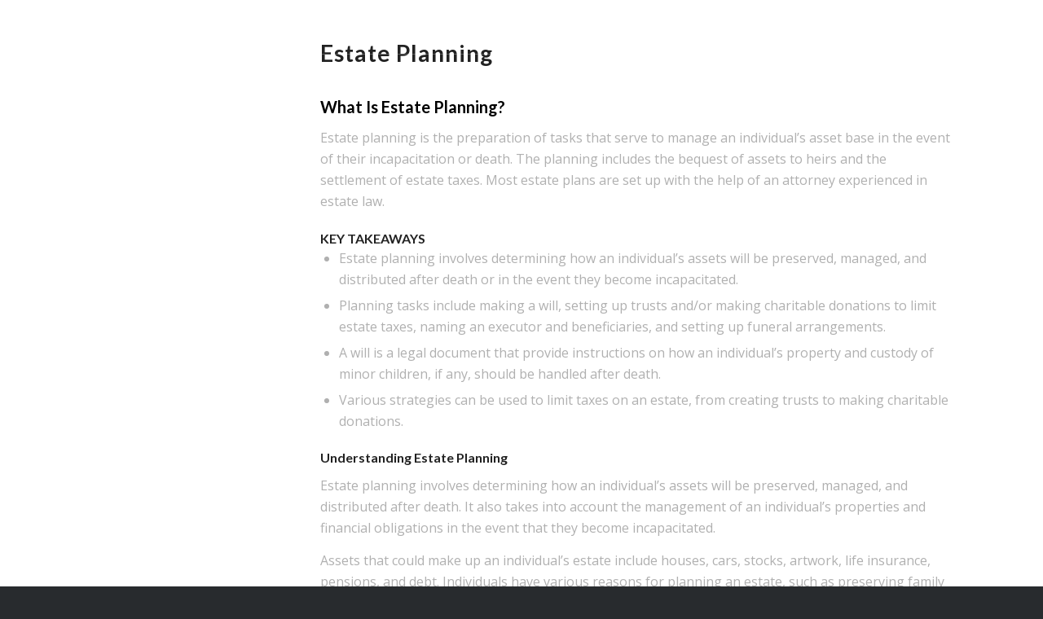

--- FILE ---
content_type: text/html; charset=UTF-8
request_url: https://www.empfn.com/content-estate-planning/
body_size: 13630
content:
<!DOCTYPE html>
<html lang="en-US" class="html_stretched responsive av-preloader-disabled av-default-lightbox  html_header_top html_logo_left html_main_nav_header html_menu_right html_custom html_header_sticky html_header_shrinking_disabled html_header_transparency html_header_with_border html_mobile_menu_tablet html_header_searchicon html_content_align_center html_header_unstick_top html_header_stretch_disabled html_minimal_header html_minimal_header_shadow html_elegant-blog html_modern-blog html_av-submenu-hidden html_av-submenu-display-click html_av-overlay-side html_av-overlay-side-classic html_av-submenu-clone html_entry_id_3881 av-cookies-no-cookie-consent av-no-preview html_text_menu_active ">
<head>
<meta charset="UTF-8" />
<meta name="robots" content="index, follow" />


<!-- mobile setting -->
<meta name="viewport" content="width=device-width, initial-scale=1">

<!-- Scripts/CSS and wp_head hook -->
<title>content-Estate Planning &#8211; EMP Financial Network INC</title>
<meta name='robots' content='max-image-preview:large' />

            <script data-no-defer="1" data-ezscrex="false" data-cfasync="false" data-pagespeed-no-defer data-cookieconsent="ignore">
                var ctPublicFunctions = {"_ajax_nonce":"b30d57c828","_rest_nonce":"5eea9f7d34","_ajax_url":"\/wp-admin\/admin-ajax.php","_rest_url":"https:\/\/www.empfn.com\/wp-json\/","data__cookies_type":"none","data__ajax_type":"rest","data__bot_detector_enabled":1,"data__frontend_data_log_enabled":1,"cookiePrefix":"","wprocket_detected":false,"host_url":"www.empfn.com","text__ee_click_to_select":"Click to select the whole data","text__ee_original_email":"The complete one is","text__ee_got_it":"Got it","text__ee_blocked":"Blocked","text__ee_cannot_connect":"Cannot connect","text__ee_cannot_decode":"Can not decode email. Unknown reason","text__ee_email_decoder":"CleanTalk email decoder","text__ee_wait_for_decoding":"The magic is on the way!","text__ee_decoding_process":"Please wait a few seconds while we decode the contact data."}
            </script>
        
            <script data-no-defer="1" data-ezscrex="false" data-cfasync="false" data-pagespeed-no-defer data-cookieconsent="ignore">
                var ctPublic = {"_ajax_nonce":"b30d57c828","settings__forms__check_internal":0,"settings__forms__check_external":0,"settings__forms__force_protection":0,"settings__forms__search_test":1,"settings__forms__wc_add_to_cart":0,"settings__data__bot_detector_enabled":1,"settings__sfw__anti_crawler":0,"blog_home":"https:\/\/www.empfn.com\/","pixel__setting":"3","pixel__enabled":false,"pixel__url":"https:\/\/moderate11-v4.cleantalk.org\/pixel\/b200443f500473569d3f9fc830fd6097.gif","data__email_check_before_post":1,"data__email_check_exist_post":1,"data__cookies_type":"none","data__key_is_ok":false,"data__visible_fields_required":true,"wl_brandname":"Anti-Spam by CleanTalk","wl_brandname_short":"CleanTalk","ct_checkjs_key":1719618073,"emailEncoderPassKey":"05af80ff657c678973917966d26c7f9d","bot_detector_forms_excluded":"W10=","advancedCacheExists":false,"varnishCacheExists":false,"wc_ajax_add_to_cart":false,"theRealPerson":{"phrases":{"trpHeading":"The Real Person Badge!","trpContent1":"The commenter acts as a real person and verified as not a bot.","trpContent2":" Anti-Spam by CleanTalk","trpContentLearnMore":"Learn more"},"trpContentLink":"https:\/\/cleantalk.org\/help\/the-real-person?utm_id=&amp;utm_term=&amp;utm_source=admin_side&amp;utm_medium=trp_badge&amp;utm_content=trp_badge_link_click&amp;utm_campaign=apbct_links","imgPersonUrl":"https:\/\/www.empfn.com\/wp-content\/plugins\/cleantalk-spam-protect\/css\/images\/real_user.svg","imgShieldUrl":"https:\/\/www.empfn.com\/wp-content\/plugins\/cleantalk-spam-protect\/css\/images\/shield.svg"}}
            </script>
        <link rel='dns-prefetch' href='//fd.cleantalk.org' />
<link rel="alternate" type="application/rss+xml" title="EMP Financial Network INC &raquo; Feed" href="https://www.empfn.com/feed/" />
<link rel="alternate" type="application/rss+xml" title="EMP Financial Network INC &raquo; Comments Feed" href="https://www.empfn.com/comments/feed/" />
<link rel="alternate" title="oEmbed (JSON)" type="application/json+oembed" href="https://www.empfn.com/wp-json/oembed/1.0/embed?url=https%3A%2F%2Fwww.empfn.com%2Fcontent-estate-planning%2F" />
<link rel="alternate" title="oEmbed (XML)" type="text/xml+oembed" href="https://www.empfn.com/wp-json/oembed/1.0/embed?url=https%3A%2F%2Fwww.empfn.com%2Fcontent-estate-planning%2F&#038;format=xml" />

<!-- google webfont font replacement -->

			<script type='text/javascript'>

				(function() {
					
					/*	check if webfonts are disabled by user setting via cookie - or user must opt in.	*/
					var html = document.getElementsByTagName('html')[0];
					var cookie_check = html.className.indexOf('av-cookies-needs-opt-in') >= 0 || html.className.indexOf('av-cookies-can-opt-out') >= 0;
					var allow_continue = true;
					var silent_accept_cookie = html.className.indexOf('av-cookies-user-silent-accept') >= 0;

					if( cookie_check && ! silent_accept_cookie )
					{
						if( ! document.cookie.match(/aviaCookieConsent/) || html.className.indexOf('av-cookies-session-refused') >= 0 )
						{
							allow_continue = false;
						}
						else
						{
							if( ! document.cookie.match(/aviaPrivacyRefuseCookiesHideBar/) )
							{
								allow_continue = false;
							}
							else if( ! document.cookie.match(/aviaPrivacyEssentialCookiesEnabled/) )
							{
								allow_continue = false;
							}
							else if( document.cookie.match(/aviaPrivacyGoogleWebfontsDisabled/) )
							{
								allow_continue = false;
							}
						}
					}
					
					if( allow_continue )
					{
						var f = document.createElement('link');
					
						f.type 	= 'text/css';
						f.rel 	= 'stylesheet';
						f.href 	= '//fonts.googleapis.com/css?family=Lato:300,400,700%7COpen+Sans:400,600';
						f.id 	= 'avia-google-webfont';

						document.getElementsByTagName('head')[0].appendChild(f);
					}
				})();
			
			</script>
			<style id='wp-img-auto-sizes-contain-inline-css' type='text/css'>
img:is([sizes=auto i],[sizes^="auto," i]){contain-intrinsic-size:3000px 1500px}
/*# sourceURL=wp-img-auto-sizes-contain-inline-css */
</style>
<style id='wp-emoji-styles-inline-css' type='text/css'>

	img.wp-smiley, img.emoji {
		display: inline !important;
		border: none !important;
		box-shadow: none !important;
		height: 1em !important;
		width: 1em !important;
		margin: 0 0.07em !important;
		vertical-align: -0.1em !important;
		background: none !important;
		padding: 0 !important;
	}
/*# sourceURL=wp-emoji-styles-inline-css */
</style>
<style id='wp-block-library-inline-css' type='text/css'>
:root{--wp-block-synced-color:#7a00df;--wp-block-synced-color--rgb:122,0,223;--wp-bound-block-color:var(--wp-block-synced-color);--wp-editor-canvas-background:#ddd;--wp-admin-theme-color:#007cba;--wp-admin-theme-color--rgb:0,124,186;--wp-admin-theme-color-darker-10:#006ba1;--wp-admin-theme-color-darker-10--rgb:0,107,160.5;--wp-admin-theme-color-darker-20:#005a87;--wp-admin-theme-color-darker-20--rgb:0,90,135;--wp-admin-border-width-focus:2px}@media (min-resolution:192dpi){:root{--wp-admin-border-width-focus:1.5px}}.wp-element-button{cursor:pointer}:root .has-very-light-gray-background-color{background-color:#eee}:root .has-very-dark-gray-background-color{background-color:#313131}:root .has-very-light-gray-color{color:#eee}:root .has-very-dark-gray-color{color:#313131}:root .has-vivid-green-cyan-to-vivid-cyan-blue-gradient-background{background:linear-gradient(135deg,#00d084,#0693e3)}:root .has-purple-crush-gradient-background{background:linear-gradient(135deg,#34e2e4,#4721fb 50%,#ab1dfe)}:root .has-hazy-dawn-gradient-background{background:linear-gradient(135deg,#faaca8,#dad0ec)}:root .has-subdued-olive-gradient-background{background:linear-gradient(135deg,#fafae1,#67a671)}:root .has-atomic-cream-gradient-background{background:linear-gradient(135deg,#fdd79a,#004a59)}:root .has-nightshade-gradient-background{background:linear-gradient(135deg,#330968,#31cdcf)}:root .has-midnight-gradient-background{background:linear-gradient(135deg,#020381,#2874fc)}:root{--wp--preset--font-size--normal:16px;--wp--preset--font-size--huge:42px}.has-regular-font-size{font-size:1em}.has-larger-font-size{font-size:2.625em}.has-normal-font-size{font-size:var(--wp--preset--font-size--normal)}.has-huge-font-size{font-size:var(--wp--preset--font-size--huge)}.has-text-align-center{text-align:center}.has-text-align-left{text-align:left}.has-text-align-right{text-align:right}.has-fit-text{white-space:nowrap!important}#end-resizable-editor-section{display:none}.aligncenter{clear:both}.items-justified-left{justify-content:flex-start}.items-justified-center{justify-content:center}.items-justified-right{justify-content:flex-end}.items-justified-space-between{justify-content:space-between}.screen-reader-text{border:0;clip-path:inset(50%);height:1px;margin:-1px;overflow:hidden;padding:0;position:absolute;width:1px;word-wrap:normal!important}.screen-reader-text:focus{background-color:#ddd;clip-path:none;color:#444;display:block;font-size:1em;height:auto;left:5px;line-height:normal;padding:15px 23px 14px;text-decoration:none;top:5px;width:auto;z-index:100000}html :where(.has-border-color){border-style:solid}html :where([style*=border-top-color]){border-top-style:solid}html :where([style*=border-right-color]){border-right-style:solid}html :where([style*=border-bottom-color]){border-bottom-style:solid}html :where([style*=border-left-color]){border-left-style:solid}html :where([style*=border-width]){border-style:solid}html :where([style*=border-top-width]){border-top-style:solid}html :where([style*=border-right-width]){border-right-style:solid}html :where([style*=border-bottom-width]){border-bottom-style:solid}html :where([style*=border-left-width]){border-left-style:solid}html :where(img[class*=wp-image-]){height:auto;max-width:100%}:where(figure){margin:0 0 1em}html :where(.is-position-sticky){--wp-admin--admin-bar--position-offset:var(--wp-admin--admin-bar--height,0px)}@media screen and (max-width:600px){html :where(.is-position-sticky){--wp-admin--admin-bar--position-offset:0px}}

/*# sourceURL=wp-block-library-inline-css */
</style><style id='global-styles-inline-css' type='text/css'>
:root{--wp--preset--aspect-ratio--square: 1;--wp--preset--aspect-ratio--4-3: 4/3;--wp--preset--aspect-ratio--3-4: 3/4;--wp--preset--aspect-ratio--3-2: 3/2;--wp--preset--aspect-ratio--2-3: 2/3;--wp--preset--aspect-ratio--16-9: 16/9;--wp--preset--aspect-ratio--9-16: 9/16;--wp--preset--color--black: #000000;--wp--preset--color--cyan-bluish-gray: #abb8c3;--wp--preset--color--white: #ffffff;--wp--preset--color--pale-pink: #f78da7;--wp--preset--color--vivid-red: #cf2e2e;--wp--preset--color--luminous-vivid-orange: #ff6900;--wp--preset--color--luminous-vivid-amber: #fcb900;--wp--preset--color--light-green-cyan: #7bdcb5;--wp--preset--color--vivid-green-cyan: #00d084;--wp--preset--color--pale-cyan-blue: #8ed1fc;--wp--preset--color--vivid-cyan-blue: #0693e3;--wp--preset--color--vivid-purple: #9b51e0;--wp--preset--gradient--vivid-cyan-blue-to-vivid-purple: linear-gradient(135deg,rgb(6,147,227) 0%,rgb(155,81,224) 100%);--wp--preset--gradient--light-green-cyan-to-vivid-green-cyan: linear-gradient(135deg,rgb(122,220,180) 0%,rgb(0,208,130) 100%);--wp--preset--gradient--luminous-vivid-amber-to-luminous-vivid-orange: linear-gradient(135deg,rgb(252,185,0) 0%,rgb(255,105,0) 100%);--wp--preset--gradient--luminous-vivid-orange-to-vivid-red: linear-gradient(135deg,rgb(255,105,0) 0%,rgb(207,46,46) 100%);--wp--preset--gradient--very-light-gray-to-cyan-bluish-gray: linear-gradient(135deg,rgb(238,238,238) 0%,rgb(169,184,195) 100%);--wp--preset--gradient--cool-to-warm-spectrum: linear-gradient(135deg,rgb(74,234,220) 0%,rgb(151,120,209) 20%,rgb(207,42,186) 40%,rgb(238,44,130) 60%,rgb(251,105,98) 80%,rgb(254,248,76) 100%);--wp--preset--gradient--blush-light-purple: linear-gradient(135deg,rgb(255,206,236) 0%,rgb(152,150,240) 100%);--wp--preset--gradient--blush-bordeaux: linear-gradient(135deg,rgb(254,205,165) 0%,rgb(254,45,45) 50%,rgb(107,0,62) 100%);--wp--preset--gradient--luminous-dusk: linear-gradient(135deg,rgb(255,203,112) 0%,rgb(199,81,192) 50%,rgb(65,88,208) 100%);--wp--preset--gradient--pale-ocean: linear-gradient(135deg,rgb(255,245,203) 0%,rgb(182,227,212) 50%,rgb(51,167,181) 100%);--wp--preset--gradient--electric-grass: linear-gradient(135deg,rgb(202,248,128) 0%,rgb(113,206,126) 100%);--wp--preset--gradient--midnight: linear-gradient(135deg,rgb(2,3,129) 0%,rgb(40,116,252) 100%);--wp--preset--font-size--small: 13px;--wp--preset--font-size--medium: 20px;--wp--preset--font-size--large: 36px;--wp--preset--font-size--x-large: 42px;--wp--preset--spacing--20: 0.44rem;--wp--preset--spacing--30: 0.67rem;--wp--preset--spacing--40: 1rem;--wp--preset--spacing--50: 1.5rem;--wp--preset--spacing--60: 2.25rem;--wp--preset--spacing--70: 3.38rem;--wp--preset--spacing--80: 5.06rem;--wp--preset--shadow--natural: 6px 6px 9px rgba(0, 0, 0, 0.2);--wp--preset--shadow--deep: 12px 12px 50px rgba(0, 0, 0, 0.4);--wp--preset--shadow--sharp: 6px 6px 0px rgba(0, 0, 0, 0.2);--wp--preset--shadow--outlined: 6px 6px 0px -3px rgb(255, 255, 255), 6px 6px rgb(0, 0, 0);--wp--preset--shadow--crisp: 6px 6px 0px rgb(0, 0, 0);}:where(.is-layout-flex){gap: 0.5em;}:where(.is-layout-grid){gap: 0.5em;}body .is-layout-flex{display: flex;}.is-layout-flex{flex-wrap: wrap;align-items: center;}.is-layout-flex > :is(*, div){margin: 0;}body .is-layout-grid{display: grid;}.is-layout-grid > :is(*, div){margin: 0;}:where(.wp-block-columns.is-layout-flex){gap: 2em;}:where(.wp-block-columns.is-layout-grid){gap: 2em;}:where(.wp-block-post-template.is-layout-flex){gap: 1.25em;}:where(.wp-block-post-template.is-layout-grid){gap: 1.25em;}.has-black-color{color: var(--wp--preset--color--black) !important;}.has-cyan-bluish-gray-color{color: var(--wp--preset--color--cyan-bluish-gray) !important;}.has-white-color{color: var(--wp--preset--color--white) !important;}.has-pale-pink-color{color: var(--wp--preset--color--pale-pink) !important;}.has-vivid-red-color{color: var(--wp--preset--color--vivid-red) !important;}.has-luminous-vivid-orange-color{color: var(--wp--preset--color--luminous-vivid-orange) !important;}.has-luminous-vivid-amber-color{color: var(--wp--preset--color--luminous-vivid-amber) !important;}.has-light-green-cyan-color{color: var(--wp--preset--color--light-green-cyan) !important;}.has-vivid-green-cyan-color{color: var(--wp--preset--color--vivid-green-cyan) !important;}.has-pale-cyan-blue-color{color: var(--wp--preset--color--pale-cyan-blue) !important;}.has-vivid-cyan-blue-color{color: var(--wp--preset--color--vivid-cyan-blue) !important;}.has-vivid-purple-color{color: var(--wp--preset--color--vivid-purple) !important;}.has-black-background-color{background-color: var(--wp--preset--color--black) !important;}.has-cyan-bluish-gray-background-color{background-color: var(--wp--preset--color--cyan-bluish-gray) !important;}.has-white-background-color{background-color: var(--wp--preset--color--white) !important;}.has-pale-pink-background-color{background-color: var(--wp--preset--color--pale-pink) !important;}.has-vivid-red-background-color{background-color: var(--wp--preset--color--vivid-red) !important;}.has-luminous-vivid-orange-background-color{background-color: var(--wp--preset--color--luminous-vivid-orange) !important;}.has-luminous-vivid-amber-background-color{background-color: var(--wp--preset--color--luminous-vivid-amber) !important;}.has-light-green-cyan-background-color{background-color: var(--wp--preset--color--light-green-cyan) !important;}.has-vivid-green-cyan-background-color{background-color: var(--wp--preset--color--vivid-green-cyan) !important;}.has-pale-cyan-blue-background-color{background-color: var(--wp--preset--color--pale-cyan-blue) !important;}.has-vivid-cyan-blue-background-color{background-color: var(--wp--preset--color--vivid-cyan-blue) !important;}.has-vivid-purple-background-color{background-color: var(--wp--preset--color--vivid-purple) !important;}.has-black-border-color{border-color: var(--wp--preset--color--black) !important;}.has-cyan-bluish-gray-border-color{border-color: var(--wp--preset--color--cyan-bluish-gray) !important;}.has-white-border-color{border-color: var(--wp--preset--color--white) !important;}.has-pale-pink-border-color{border-color: var(--wp--preset--color--pale-pink) !important;}.has-vivid-red-border-color{border-color: var(--wp--preset--color--vivid-red) !important;}.has-luminous-vivid-orange-border-color{border-color: var(--wp--preset--color--luminous-vivid-orange) !important;}.has-luminous-vivid-amber-border-color{border-color: var(--wp--preset--color--luminous-vivid-amber) !important;}.has-light-green-cyan-border-color{border-color: var(--wp--preset--color--light-green-cyan) !important;}.has-vivid-green-cyan-border-color{border-color: var(--wp--preset--color--vivid-green-cyan) !important;}.has-pale-cyan-blue-border-color{border-color: var(--wp--preset--color--pale-cyan-blue) !important;}.has-vivid-cyan-blue-border-color{border-color: var(--wp--preset--color--vivid-cyan-blue) !important;}.has-vivid-purple-border-color{border-color: var(--wp--preset--color--vivid-purple) !important;}.has-vivid-cyan-blue-to-vivid-purple-gradient-background{background: var(--wp--preset--gradient--vivid-cyan-blue-to-vivid-purple) !important;}.has-light-green-cyan-to-vivid-green-cyan-gradient-background{background: var(--wp--preset--gradient--light-green-cyan-to-vivid-green-cyan) !important;}.has-luminous-vivid-amber-to-luminous-vivid-orange-gradient-background{background: var(--wp--preset--gradient--luminous-vivid-amber-to-luminous-vivid-orange) !important;}.has-luminous-vivid-orange-to-vivid-red-gradient-background{background: var(--wp--preset--gradient--luminous-vivid-orange-to-vivid-red) !important;}.has-very-light-gray-to-cyan-bluish-gray-gradient-background{background: var(--wp--preset--gradient--very-light-gray-to-cyan-bluish-gray) !important;}.has-cool-to-warm-spectrum-gradient-background{background: var(--wp--preset--gradient--cool-to-warm-spectrum) !important;}.has-blush-light-purple-gradient-background{background: var(--wp--preset--gradient--blush-light-purple) !important;}.has-blush-bordeaux-gradient-background{background: var(--wp--preset--gradient--blush-bordeaux) !important;}.has-luminous-dusk-gradient-background{background: var(--wp--preset--gradient--luminous-dusk) !important;}.has-pale-ocean-gradient-background{background: var(--wp--preset--gradient--pale-ocean) !important;}.has-electric-grass-gradient-background{background: var(--wp--preset--gradient--electric-grass) !important;}.has-midnight-gradient-background{background: var(--wp--preset--gradient--midnight) !important;}.has-small-font-size{font-size: var(--wp--preset--font-size--small) !important;}.has-medium-font-size{font-size: var(--wp--preset--font-size--medium) !important;}.has-large-font-size{font-size: var(--wp--preset--font-size--large) !important;}.has-x-large-font-size{font-size: var(--wp--preset--font-size--x-large) !important;}
/*# sourceURL=global-styles-inline-css */
</style>

<style id='classic-theme-styles-inline-css' type='text/css'>
/*! This file is auto-generated */
.wp-block-button__link{color:#fff;background-color:#32373c;border-radius:9999px;box-shadow:none;text-decoration:none;padding:calc(.667em + 2px) calc(1.333em + 2px);font-size:1.125em}.wp-block-file__button{background:#32373c;color:#fff;text-decoration:none}
/*# sourceURL=/wp-includes/css/classic-themes.min.css */
</style>
<link rel='stylesheet' id='cleantalk-public-css-css' href='https://www.empfn.com/wp-content/plugins/cleantalk-spam-protect/css/cleantalk-public.min.css?ver=6.70.1_1769413315' type='text/css' media='all' />
<link rel='stylesheet' id='cleantalk-email-decoder-css-css' href='https://www.empfn.com/wp-content/plugins/cleantalk-spam-protect/css/cleantalk-email-decoder.min.css?ver=6.70.1_1769413315' type='text/css' media='all' />
<link rel='stylesheet' id='cleantalk-trp-css-css' href='https://www.empfn.com/wp-content/plugins/cleantalk-spam-protect/css/cleantalk-trp.min.css?ver=6.70.1_1769413315' type='text/css' media='all' />
<link rel='stylesheet' id='avia-merged-styles-css' href='https://www.empfn.com/wp-content/uploads/dynamic_avia/avia-merged-styles-59ce02149fbce7f0b4313046bdb4ca6e---668cb6335f7c5.css' type='text/css' media='all' />
<script type="text/javascript" src="https://www.empfn.com/wp-includes/js/jquery/jquery.min.js?ver=3.7.1" id="jquery-core-js"></script>
<script type="text/javascript" src="https://www.empfn.com/wp-includes/js/jquery/jquery-migrate.min.js?ver=3.4.1" id="jquery-migrate-js"></script>
<script type="text/javascript" src="https://www.empfn.com/wp-content/plugins/cleantalk-spam-protect/js/apbct-public-bundle.min.js?ver=6.70.1_1769413315" id="apbct-public-bundle.min-js-js"></script>
<script type="text/javascript" src="https://fd.cleantalk.org/ct-bot-detector-wrapper.js?ver=6.70.1" id="ct_bot_detector-js" defer="defer" data-wp-strategy="defer"></script>
<link rel="https://api.w.org/" href="https://www.empfn.com/wp-json/" /><link rel="alternate" title="JSON" type="application/json" href="https://www.empfn.com/wp-json/wp/v2/pages/3881" /><link rel="EditURI" type="application/rsd+xml" title="RSD" href="https://www.empfn.com/xmlrpc.php?rsd" />
<meta name="generator" content="WordPress 6.9" />
<link rel="canonical" href="https://www.empfn.com/content-estate-planning/" />
<link rel='shortlink' href='https://www.empfn.com/?p=3881' />
<link rel="profile" href="http://gmpg.org/xfn/11" />
<link rel="alternate" type="application/rss+xml" title="EMP Financial Network INC RSS2 Feed" href="https://www.empfn.com/feed/" />
<link rel="pingback" href="https://www.empfn.com/xmlrpc.php" />

<style type='text/css' media='screen'>
 #top #header_main > .container, #top #header_main > .container .main_menu  .av-main-nav > li > a, #top #header_main #menu-item-shop .cart_dropdown_link{ height:65px; line-height: 65px; }
 .html_top_nav_header .av-logo-container{ height:65px;  }
 .html_header_top.html_header_sticky #top #wrap_all #main{ padding-top:65px; } 
</style>
<!--[if lt IE 9]><script src="https://www.empfn.com/wp-content/themes/enfold/js/html5shiv.js"></script><![endif]-->
<link rel="icon" href="https://www.empfn.com/wp-content/uploads/2020/11/EMP_favicon.png" type="image/png">

<!-- To speed up the rendering and to display the site as fast as possible to the user we include some styles and scripts for above the fold content inline -->
<script type="text/javascript">'use strict';var avia_is_mobile=!1;if(/Android|webOS|iPhone|iPad|iPod|BlackBerry|IEMobile|Opera Mini/i.test(navigator.userAgent)&&'ontouchstart' in document.documentElement){avia_is_mobile=!0;document.documentElement.className+=' avia_mobile '}
else{document.documentElement.className+=' avia_desktop '};document.documentElement.className+=' js_active ';(function(){var e=['-webkit-','-moz-','-ms-',''],n='';for(var t in e){if(e[t]+'transform' in document.documentElement.style){document.documentElement.className+=' avia_transform ';n=e[t]+'transform'};if(e[t]+'perspective' in document.documentElement.style)document.documentElement.className+=' avia_transform3d '};if(typeof document.getElementsByClassName=='function'&&typeof document.documentElement.getBoundingClientRect=='function'&&avia_is_mobile==!1){if(n&&window.innerHeight>0){setTimeout(function(){var e=0,o={},a=0,t=document.getElementsByClassName('av-parallax'),i=window.pageYOffset||document.documentElement.scrollTop;for(e=0;e<t.length;e++){t[e].style.top='0px';o=t[e].getBoundingClientRect();a=Math.ceil((window.innerHeight+i-o.top)*0.3);t[e].style[n]='translate(0px, '+a+'px)';t[e].style.top='auto';t[e].className+=' enabled-parallax '}},50)}}})();</script><link rel="icon" href="https://www.empfn.com/wp-content/uploads/2020/11/cropped-emp_logo_bk-1-32x32.png" sizes="32x32" />
<link rel="icon" href="https://www.empfn.com/wp-content/uploads/2020/11/cropped-emp_logo_bk-1-192x192.png" sizes="192x192" />
<link rel="apple-touch-icon" href="https://www.empfn.com/wp-content/uploads/2020/11/cropped-emp_logo_bk-1-180x180.png" />
<meta name="msapplication-TileImage" content="https://www.empfn.com/wp-content/uploads/2020/11/cropped-emp_logo_bk-1-270x270.png" />
		<style type="text/css" id="wp-custom-css">
			li#menu-item-4380, li#menu-item-4383 {
	color: #264cc7;
}
.avia-menu.av_menu_icon_beside {
    padding-right: 0;
	margin-right: 0;}
.av-main-nav > li > a {
	padding: 0 12px;}

#top .sidebar_left .widget_nav_menu .current-menu-item > ul, #top .sidebar_left .widget_nav_menu .current_page_item > ul, #top .sidebar_left .widget_nav_menu .current_page_ancestor > ul, #top .sidebar_left .widget_nav_menu .current-menu-ancestor > ul {
    padding: 0 20px 0 0;
}
.sidebar.current_page_item a {
		color: #bea760;
}

span.avia-menu-text {display: none;}
	
	
	header#header span.logo img {
	padding: 10px 0;
}
.copyright a {
	display: none;
}
h3.av-special-heading-tag {
	font-size: 24px;
}
.avia-testimonial-name {
	font-size: 15px;
}
.tab_inner_content p {
	font-size: 16px;
	line-height: 30px;
}
.sidebar_tab .tab_titles {
	font-size: 18px;
}
#sub_menu1 .avia-menu-text{
	font-size: 16px;
	letter-spacing: 0.5px;
}		</style>
		<style type='text/css'>
@font-face {font-family: 'entypo-fontello'; font-weight: normal; font-style: normal; font-display: auto;
src: url('https://www.empfn.com/wp-content/themes/enfold/config-templatebuilder/avia-template-builder/assets/fonts/entypo-fontello.woff2') format('woff2'),
url('https://www.empfn.com/wp-content/themes/enfold/config-templatebuilder/avia-template-builder/assets/fonts/entypo-fontello.woff') format('woff'),
url('https://www.empfn.com/wp-content/themes/enfold/config-templatebuilder/avia-template-builder/assets/fonts/entypo-fontello.ttf') format('truetype'), 
url('https://www.empfn.com/wp-content/themes/enfold/config-templatebuilder/avia-template-builder/assets/fonts/entypo-fontello.svg#entypo-fontello') format('svg'),
url('https://www.empfn.com/wp-content/themes/enfold/config-templatebuilder/avia-template-builder/assets/fonts/entypo-fontello.eot'),
url('https://www.empfn.com/wp-content/themes/enfold/config-templatebuilder/avia-template-builder/assets/fonts/entypo-fontello.eot?#iefix') format('embedded-opentype');
} #top .avia-font-entypo-fontello, body .avia-font-entypo-fontello, html body [data-av_iconfont='entypo-fontello']:before{ font-family: 'entypo-fontello'; }
</style>

<!--
Debugging Info for Theme support: 

Theme: Enfold
Version: 4.7.6.4
Installed: enfold
AviaFramework Version: 5.0
AviaBuilder Version: 4.7.6.4
aviaElementManager Version: 1.0.1
- - - - - - - - - - -
ChildTheme: Enfold Child
ChildTheme Version: 1.0
ChildTheme Installed: enfold

ML:256-PU:11-PLA:10
WP:6.9
Compress: CSS:all theme files - JS:all theme files
Updates: disabled
PLAu:9
-->
</head>




<body id="top" class="wp-singular page-template-default page page-id-3881 wp-theme-enfold wp-child-theme-enfold-child  rtl_columns stretched lato open_sans" itemscope="itemscope" itemtype="https://schema.org/WebPage" >

	
	<div id='wrap_all'>

	
<header id='header' class='all_colors header_color light_bg_color  av_header_top av_logo_left av_main_nav_header av_menu_right av_custom av_header_sticky av_header_shrinking_disabled av_header_stretch_disabled av_mobile_menu_tablet av_header_transparency av_header_with_border av_header_searchicon av_header_unstick_top av_minimal_header av_minimal_header_shadow av_bottom_nav_disabled  av_alternate_logo_active av_header_border_disabled'  role="banner" itemscope="itemscope" itemtype="https://schema.org/WPHeader" >

		<div  id='header_main' class='container_wrap container_wrap_logo'>
	
        <div class='container av-logo-container'><div class='inner-container'><span class='logo'><a href='https://www.empfn.com/'><img height="100" width="300" src='https://www.empfn.com/wp-content/uploads/2020/11/emp_logo_color_1000.png' alt='EMP Financial Network INC' title='' /><span class='subtext'><img src='https://www.empfn.com/wp-content/uploads/2020/11/emp_logo-w-600.png' class='alternate' alt='' title='emp_logo-w-600' /></span></a></span><nav class='main_menu' data-selectname='Select a page'  role="navigation" itemscope="itemscope" itemtype="https://schema.org/SiteNavigationElement" ><div class="avia-menu av-main-nav-wrap av_menu_icon_beside"><ul id="avia-menu" class="menu av-main-nav"><li id="menu-item-3597" class="menu-item menu-item-type-post_type menu-item-object-page menu-item-home menu-item-top-level menu-item-top-level-1"><a href="https://www.empfn.com/" itemprop="url"><span class="avia-bullet"></span><span class="avia-menu-text">Home</span><span class="avia-menu-fx"><span class="avia-arrow-wrap"><span class="avia-arrow"></span></span></span></a></li>
<li id="menu-item-3598" class="menu-item menu-item-type-post_type menu-item-object-page menu-item-has-children menu-item-top-level menu-item-top-level-2"><a href="https://www.empfn.com/company/" itemprop="url"><span class="avia-bullet"></span><span class="avia-menu-text">Company</span><span class="avia-menu-fx"><span class="avia-arrow-wrap"><span class="avia-arrow"></span></span></span></a>


<ul class="sub-menu">
	<li id="menu-item-3599" class="menu-item menu-item-type-post_type menu-item-object-page"><a href="https://www.empfn.com/company/mission-vision/" itemprop="url"><span class="avia-bullet"></span><span class="avia-menu-text">Mission &#038; Vision</span></a></li>
	<li id="menu-item-4377" class="menu-item menu-item-type-post_type menu-item-object-page"><a href="https://www.empfn.com/company/management-team/" itemprop="url"><span class="avia-bullet"></span><span class="avia-menu-text">Management Team</span></a></li>
</ul>
</li>
<li id="menu-item-3601" class="menu-item menu-item-type-post_type menu-item-object-page menu-item-top-level menu-item-top-level-3"><a href="https://www.empfn.com/partners/" itemprop="url"><span class="avia-bullet"></span><span class="avia-menu-text">Partners</span><span class="avia-menu-fx"><span class="avia-arrow-wrap"><span class="avia-arrow"></span></span></span></a></li>
<li id="menu-item-3602" class="menu-item menu-item-type-post_type menu-item-object-page menu-item-has-children menu-item-top-level menu-item-top-level-4"><a href="https://www.empfn.com/services/" itemprop="url"><span class="avia-bullet"></span><span class="avia-menu-text">Services</span><span class="avia-menu-fx"><span class="avia-arrow-wrap"><span class="avia-arrow"></span></span></span></a>


<ul class="sub-menu">
	<li id="menu-item-3603" class="menu-item menu-item-type-post_type menu-item-object-page menu-item-has-children"><a href="https://www.empfn.com/services/individual-financial/" itemprop="url"><span class="avia-bullet"></span><span class="avia-menu-text">Individual Financial</span></a>
	<ul class="sub-menu">
		<li id="menu-item-3717" class="menu-item menu-item-type-post_type menu-item-object-page menu-item-has-children"><a href="https://www.empfn.com/services/individual-financial/family-protection/" itemprop="url"><span class="avia-bullet"></span><span class="avia-menu-text">Family Protection</span></a>
		<ul class="sub-menu">
			<li id="menu-item-3718" class="menu-item menu-item-type-post_type menu-item-object-page"><a href="https://www.empfn.com/services/individual-financial/family-protection/life-insurance/" itemprop="url"><span class="avia-bullet"></span><span class="avia-menu-text">Life Insurance</span></a></li>
			<li id="menu-item-3733" class="menu-item menu-item-type-post_type menu-item-object-page"><a href="https://www.empfn.com/services/individual-financial/family-protection/disability-insurance/" itemprop="url"><span class="avia-bullet"></span><span class="avia-menu-text">Disability Income Insurance</span></a></li>
			<li id="menu-item-3732" class="menu-item menu-item-type-post_type menu-item-object-page"><a href="https://www.empfn.com/services/individual-financial/family-protection/health-insurance/" itemprop="url"><span class="avia-bullet"></span><span class="avia-menu-text">Health Insurance</span></a></li>
			<li id="menu-item-3854" class="menu-item menu-item-type-post_type menu-item-object-page"><a href="https://www.empfn.com/services/individual-financial/family-protection/estate-planning/" itemprop="url"><span class="avia-bullet"></span><span class="avia-menu-text">Estate Planning</span></a></li>
			<li id="menu-item-3853" class="menu-item menu-item-type-post_type menu-item-object-page"><a href="https://www.empfn.com/services/individual-financial/family-protection/charitable-giving/" itemprop="url"><span class="avia-bullet"></span><span class="avia-menu-text">Charitable Giving</span></a></li>
			<li id="menu-item-3852" class="menu-item menu-item-type-post_type menu-item-object-page"><a href="https://www.empfn.com/services/individual-financial/family-protection/tax-planning/" itemprop="url"><span class="avia-bullet"></span><span class="avia-menu-text">Tax Planning Services</span></a></li>
			<li id="menu-item-4078" class="menu-item menu-item-type-post_type menu-item-object-page"><a href="https://www.empfn.com/services/individual-financial/family-protection/premium-finance/" itemprop="url"><span class="avia-bullet"></span><span class="avia-menu-text">Premium Finance</span></a></li>
		</ul>
</li>
		<li id="menu-item-3678" class="menu-item menu-item-type-post_type menu-item-object-page menu-item-has-children"><a href="https://www.empfn.com/services/individual-financial/asset-management/" itemprop="url"><span class="avia-bullet"></span><span class="avia-menu-text">Asset Management*</span></a>
		<ul class="sub-menu">
			<li id="menu-item-3897" class="menu-item menu-item-type-post_type menu-item-object-page"><a href="https://www.empfn.com/services/individual-financial/asset-management/investment/" itemprop="url"><span class="avia-bullet"></span><span class="avia-menu-text">Investment*</span></a></li>
			<li id="menu-item-3918" class="menu-item menu-item-type-post_type menu-item-object-page"><a href="https://www.empfn.com/services/individual-financial/asset-management/retirement-planning/" itemprop="url"><span class="avia-bullet"></span><span class="avia-menu-text">Retirement Planning*</span></a></li>
			<li id="menu-item-3917" class="menu-item menu-item-type-post_type menu-item-object-page"><a href="https://www.empfn.com/services/individual-financial/asset-management/college-savings-plan/" itemprop="url"><span class="avia-bullet"></span><span class="avia-menu-text">College Savings Plan*</span></a></li>
			<li id="menu-item-3916" class="menu-item menu-item-type-post_type menu-item-object-page"><a href="https://www.empfn.com/services/individual-financial/asset-management/advisory-servicesv/" itemprop="url"><span class="avia-bullet"></span><span class="avia-menu-text">Advisory Services*</span></a></li>
		</ul>
</li>
	</ul>
</li>
	<li id="menu-item-3604" class="menu-item menu-item-type-post_type menu-item-object-page menu-item-has-children"><a href="https://www.empfn.com/services/corporate-group-financial/" itemprop="url"><span class="avia-bullet"></span><span class="avia-menu-text">Corporate &#038; Group Financial</span></a>
	<ul class="sub-menu">
		<li id="menu-item-3952" class="menu-item menu-item-type-post_type menu-item-object-page"><a href="https://www.empfn.com/services/corporate-group-financial/group-benefit-plan/" itemprop="url"><span class="avia-bullet"></span><span class="avia-menu-text">Group Benefit Plan</span></a></li>
		<li id="menu-item-3951" class="menu-item menu-item-type-post_type menu-item-object-page"><a href="https://www.empfn.com/services/corporate-group-financial/qualified-benefit-plan/" itemprop="url"><span class="avia-bullet"></span><span class="avia-menu-text">Qualified Benefit Plan</span></a></li>
		<li id="menu-item-3950" class="menu-item menu-item-type-post_type menu-item-object-page"><a href="https://www.empfn.com/services/corporate-group-financial/executive-benefit-plan/" itemprop="url"><span class="avia-bullet"></span><span class="avia-menu-text">Executive Benefit Plan</span></a></li>
	</ul>
</li>
</ul>
</li>
<li id="menu-item-3605" class="menu-item menu-item-type-post_type menu-item-object-page menu-item-top-level menu-item-top-level-5"><a href="https://www.empfn.com/careers/" itemprop="url"><span class="avia-bullet"></span><span class="avia-menu-text">Careers</span><span class="avia-menu-fx"><span class="avia-arrow-wrap"><span class="avia-arrow"></span></span></span></a></li>
<li id="menu-item-3606" class="menu-item menu-item-type-post_type menu-item-object-page menu-item-top-level menu-item-top-level-6"><a href="https://www.empfn.com/contact/" itemprop="url"><span class="avia-bullet"></span><span class="avia-menu-text">Contact</span><span class="avia-menu-fx"><span class="avia-arrow-wrap"><span class="avia-arrow"></span></span></span></a></li>
<li id="menu-item-4380" class="menu-item menu-item-type-custom menu-item-object-custom menu-item-has-children menu-item-top-level menu-item-top-level-7"><a href="#" itemprop="url"><span class="avia-bullet"></span><span class="avia-menu-text">Form CRS</span><span class="avia-menu-fx"><span class="avia-arrow-wrap"><span class="avia-arrow"></span></span></span></a>


<ul class="sub-menu">
	<li id="menu-item-4381" class="menu-item menu-item-type-custom menu-item-object-custom"><a target="_blank" href="https://leadersgroup.net/wp-content/uploads/2023/08/1-CRS-BD-Rev-8-23.pdf" itemprop="url" rel="noopener"><span class="avia-bullet"></span><span class="avia-menu-text">TLG CRS</span></a></li>
	<li id="menu-item-4382" class="menu-item menu-item-type-custom menu-item-object-custom"><a target="_blank" href="https://tlgadvisors.net/wp-content/uploads/2023/08/1-CRS-IA-Rev-1.pdf" itemprop="url" rel="noopener"><span class="avia-bullet"></span><span class="avia-menu-text">TLGA CRS</span></a></li>
</ul>
</li>
<li id="menu-item-4383" class="menu-item menu-item-type-custom menu-item-object-custom menu-item-top-level menu-item-top-level-8"><a target="_blank" href="https://brokercheck.finra.org" itemprop="url" rel="noopener"><span class="avia-bullet"></span><span class="avia-menu-text">FINRA BrokerCheck</span><span class="avia-menu-fx"><span class="avia-arrow-wrap"><span class="avia-arrow"></span></span></span></a></li>
<li id="menu-item-search" class="noMobile menu-item menu-item-search-dropdown menu-item-avia-special"><a aria-label="Search" href="?s=" rel="nofollow" data-avia-search-tooltip="

&lt;form role=&quot;search&quot; apbct-form-sign=&quot;native_search&quot; action=&quot;https://www.empfn.com/&quot; id=&quot;searchform&quot; method=&quot;get&quot; class=&quot;&quot;&gt;
	&lt;div&gt;
		&lt;input type=&quot;submit&quot; value=&quot;&quot; id=&quot;searchsubmit&quot; class=&quot;button avia-font-entypo-fontello&quot; /&gt;
		&lt;input type=&quot;text&quot; id=&quot;s&quot; name=&quot;s&quot; value=&quot;&quot; placeholder=&#039;Search&#039; /&gt;
			&lt;/div&gt;
&lt;input
                    class=&quot;apbct_special_field apbct_email_id__search_form&quot;
                    name=&quot;apbct__email_id__search_form&quot;
                    aria-label=&quot;apbct__label_id__search_form&quot;
                    type=&quot;text&quot; size=&quot;30&quot; maxlength=&quot;200&quot; autocomplete=&quot;off&quot;
                    value=&quot;&quot;
                /&gt;&lt;input
                   id=&quot;apbct_submit_id__search_form&quot; 
                   class=&quot;apbct_special_field apbct__email_id__search_form&quot;
                   name=&quot;apbct__label_id__search_form&quot;
                   aria-label=&quot;apbct_submit_name__search_form&quot;
                   type=&quot;submit&quot;
                   size=&quot;30&quot;
                   maxlength=&quot;200&quot;
                   value=&quot;85637&quot;
               /&gt;&lt;/form&gt;" aria-hidden='false' data-av_icon='' data-av_iconfont='entypo-fontello'><span class="avia_hidden_link_text">Search</span></a></li><li class="av-burger-menu-main menu-item-avia-special av-small-burger-icon">
	        			<a href="#" aria-label="Menu" aria-hidden="false">
							<span class="av-hamburger av-hamburger--spin av-js-hamburger">
								<span class="av-hamburger-box">
						          <span class="av-hamburger-inner"></span>
						          <strong>Menu</strong>
								</span>
							</span>
							<span class="avia_hidden_link_text">Menu</span>
						</a>
	        		   </li></ul></div><ul class='noLightbox social_bookmarks icon_count_1'></ul></nav></div> </div> 
		<!-- end container_wrap-->
		</div>
		<div class='header_bg'></div>

<!-- end header -->
</header>
		
	<div id='main' class='all_colors' data-scroll-offset='65'>

	<div   class='main_color container_wrap_first container_wrap fullsize' style=' '  ><div class='container' ><main  role="main" itemprop="mainContentOfPage"  class='template-page content  av-content-full alpha units'><div class='post-entry post-entry-type-page post-entry-3881'><div class='entry-content-wrapper clearfix'><div class="flex_column av_one_fourth  flex_column_div av-zero-column-padding first  avia-builder-el-0  el_before_av_three_fourth  avia-builder-el-first  " style='border-radius:0px; '></div>
<div class="flex_column av_three_fourth  flex_column_div av-zero-column-padding   avia-builder-el-1  el_after_av_one_fourth  avia-builder-el-last  " style='border-radius:0px; '><section class="av_textblock_section "  itemscope="itemscope" itemtype="https://schema.org/CreativeWork" ><div class='avia_textblock  '   itemprop="text" ><h2>Estate Planning</h2>
<div  style='height:30px' class='hr hr-invisible   avia-builder-el-3  avia-builder-el-no-sibling '><span class='hr-inner ' ><span class='hr-inner-style'></span></span></div>
<h3 class="p1"><b>What Is Estate Planning?</b></h3>
<p class="p1">Estate planning is the preparation of tasks that serve to manage an individual&#8217;s asset base in the event of their incapacitation or death. The planning includes the bequest of assets to heirs and the settlement of estate taxes. Most estate plans are set up with the help of an attorney experienced in estate law.</p>
<h5>KEY TAKEAWAYS</h5>
<ul>
<li>Estate planning involves determining how an individual’s assets will be preserved, managed, and distributed after death or in the event they become incapacitated.</li>
<li>Planning tasks include making a will, setting up trusts and/or making charitable donations to limit estate taxes, naming an executor and beneficiaries, and setting up funeral arrangements.</li>
<li>A will is a legal document that provide instructions on how an individual’s property and custody of minor children, if any, should be handled after death.</li>
<li>Various strategies can be used to limit taxes on an estate, from creating trusts to making charitable donations.</li>
</ul>
<h5 class="p1">Understanding Estate Planning</h5>
<p class="p2">Estate planning involves determining how an individual’s assets will be preserved, managed, and distributed after death. It also takes into account the management of an individual’s properties and financial obligations in the event that they become incapacitated.</p>
<p class="p2">Assets that could make up an individual’s estate include houses, cars, stocks, artwork, life insurance, pensions, and debt. Individuals have various reasons for planning an estate, such as preserving family wealth, providing for a surviving spouse and children, funding children&#8217;s or grandchildren’s education, or leaving their legacy behind to a charitable cause.</p>
<p class="p2">The most basic step in estate planning involves writing a will. Other major estate planning tasks include the following:</p>
<ul class="ul1">
<li class="li1">Limiting estate taxes by setting up trust accounts in the names of beneficiaries</li>
<li class="li1">Establishing a guardian for living dependents</li>
<li class="li1">Naming an executor of the estate to oversee the terms of the will</li>
<li class="li1">Creating or updating beneficiaries on plans such as life insurance, IRAs, and 401(k)s</li>
<li class="li1">Setting up funeral arrangements</li>
<li class="li1">Establishing annual gifting to qualified charitable and non-profit organizations to reduce the taxable estate</li>
<li class="li1">Setting up a durable power of attorney (POA) to direct other assets and investments</li>
</ul>
<p class="p3"><b>Writing a Will</b></p>
<p class="p1">A will is a legal document created to provide instructions on how an individual’s property and custody of minor children, if any, should be handled after death. The individual expresses their wishes through the document and names a trustee or executor that they trust to fulfill their stated intentions. The will also indicates whether a trust should be created after death. Depending on the estate owner’s intentions, a trust can go into effect during their lifetime (living trust) or after their death (testamentary trust).</p>
<p class="p1">The authenticity of a will is determined through a legal process known as probate. Probate is the first step taken in administering the estate of a deceased person and distributing assets to the beneficiaries. When an individual dies, the custodian of the will must take the will to the probate court or to the executor named in the will within 30 days of the death of the testator.</p>
<p class="p1">The probate process is a court-supervised procedure in which the authenticity of the will left behind is proved to be valid and accepted as the true last testament of the deceased. The court officially appoints the executor named in the will, which, in turn, gives the executor the legal power to act on behalf of the deceased.</p>
<ul>
<li style="list-style-type: none;"></li>
</ul>
</div></section></div>
</div></div></main><!-- close content main element --> <!-- section close by builder template -->		</div><!--end builder template--></div><!-- close default .container_wrap element -->						<div class='container_wrap footer_color' id='footer'>

					<div class='container'>

						<div class='flex_column av_one_fourth  first el_before_av_one_fourth'><section id="custom_html-2" class="widget_text widget clearfix widget_custom_html"><div class="textwidget custom-html-widget"></div><span class="seperator extralight-border"></span></section></div><div class='flex_column av_one_fourth  el_after_av_one_fourth  el_before_av_one_fourth '><section id="text-3" class="widget clearfix widget_text">			<div class="textwidget"><p><strong>EMP Financial Network &amp; Insurance Solutions</strong></p>
<p>info@empfn.com</p>
</div>
		<span class="seperator extralight-border"></span></section></div><div class='flex_column av_one_fourth  el_after_av_one_fourth  el_before_av_one_fourth '><section id="text-5" class="widget clearfix widget_text">			<div class="textwidget"><p>3333 Wilshire Blvd Suite 800<br />
Los Angeles, CA 90010<br />
<strong>800-787-5220</strong><br />
f. 213-325-2775</p>
</div>
		<span class="seperator extralight-border"></span></section></div><div class='flex_column av_one_fourth  el_after_av_one_fourth  el_before_av_one_fourth '><section id="custom_html-3" class="widget_text widget clearfix widget_custom_html"><div class="textwidget custom-html-widget"></div><span class="seperator extralight-border"></span></section></div>
					</div>

				<!-- ####### END FOOTER CONTAINER ####### -->
				</div>

	

	
				<footer class='container_wrap socket_color' id='socket'  role="contentinfo" itemscope="itemscope" itemtype="https://schema.org/WPFooter" >
                    <div class='container'>

                        <span class='copyright'>© EMP Financial Network INC</span>

                        
                    </div>

	            <!-- ####### END SOCKET CONTAINER ####### -->
				</footer>


					<!-- end main -->
		</div>
		
		<!-- end wrap_all --></div>

<a href='#top' title='Scroll to top' id='scroll-top-link' aria-hidden='true' data-av_icon='' data-av_iconfont='entypo-fontello'><span class="avia_hidden_link_text">Scroll to top</span></a>

<div id="fb-root"></div>

<img alt="Cleantalk Pixel" title="Cleantalk Pixel" id="apbct_pixel" style="display: none;" src="https://moderate11-v4.cleantalk.org/pixel/b200443f500473569d3f9fc830fd6097.gif"><script type="speculationrules">
{"prefetch":[{"source":"document","where":{"and":[{"href_matches":"/*"},{"not":{"href_matches":["/wp-*.php","/wp-admin/*","/wp-content/uploads/*","/wp-content/*","/wp-content/plugins/*","/wp-content/themes/enfold-child/*","/wp-content/themes/enfold/*","/*\\?(.+)"]}},{"not":{"selector_matches":"a[rel~=\"nofollow\"]"}},{"not":{"selector_matches":".no-prefetch, .no-prefetch a"}}]},"eagerness":"conservative"}]}
</script>

 <script type='text/javascript'>
 /* <![CDATA[ */  
var avia_framework_globals = avia_framework_globals || {};
    avia_framework_globals.frameworkUrl = 'https://www.empfn.com/wp-content/themes/enfold/framework/';
    avia_framework_globals.installedAt = 'https://www.empfn.com/wp-content/themes/enfold/';
    avia_framework_globals.ajaxurl = 'https://www.empfn.com/wp-admin/admin-ajax.php';
/* ]]> */ 
</script>
 
 <script type="text/javascript" src="https://www.empfn.com/wp-content/uploads/dynamic_avia/avia-footer-scripts-65682ae6f11b447a2064cda7f6c11c17---668cb63412827.js" id="avia-footer-scripts-js"></script>
<script id="wp-emoji-settings" type="application/json">
{"baseUrl":"https://s.w.org/images/core/emoji/17.0.2/72x72/","ext":".png","svgUrl":"https://s.w.org/images/core/emoji/17.0.2/svg/","svgExt":".svg","source":{"concatemoji":"https://www.empfn.com/wp-includes/js/wp-emoji-release.min.js?ver=6.9"}}
</script>
<script type="module">
/* <![CDATA[ */
/*! This file is auto-generated */
const a=JSON.parse(document.getElementById("wp-emoji-settings").textContent),o=(window._wpemojiSettings=a,"wpEmojiSettingsSupports"),s=["flag","emoji"];function i(e){try{var t={supportTests:e,timestamp:(new Date).valueOf()};sessionStorage.setItem(o,JSON.stringify(t))}catch(e){}}function c(e,t,n){e.clearRect(0,0,e.canvas.width,e.canvas.height),e.fillText(t,0,0);t=new Uint32Array(e.getImageData(0,0,e.canvas.width,e.canvas.height).data);e.clearRect(0,0,e.canvas.width,e.canvas.height),e.fillText(n,0,0);const a=new Uint32Array(e.getImageData(0,0,e.canvas.width,e.canvas.height).data);return t.every((e,t)=>e===a[t])}function p(e,t){e.clearRect(0,0,e.canvas.width,e.canvas.height),e.fillText(t,0,0);var n=e.getImageData(16,16,1,1);for(let e=0;e<n.data.length;e++)if(0!==n.data[e])return!1;return!0}function u(e,t,n,a){switch(t){case"flag":return n(e,"\ud83c\udff3\ufe0f\u200d\u26a7\ufe0f","\ud83c\udff3\ufe0f\u200b\u26a7\ufe0f")?!1:!n(e,"\ud83c\udde8\ud83c\uddf6","\ud83c\udde8\u200b\ud83c\uddf6")&&!n(e,"\ud83c\udff4\udb40\udc67\udb40\udc62\udb40\udc65\udb40\udc6e\udb40\udc67\udb40\udc7f","\ud83c\udff4\u200b\udb40\udc67\u200b\udb40\udc62\u200b\udb40\udc65\u200b\udb40\udc6e\u200b\udb40\udc67\u200b\udb40\udc7f");case"emoji":return!a(e,"\ud83e\u1fac8")}return!1}function f(e,t,n,a){let r;const o=(r="undefined"!=typeof WorkerGlobalScope&&self instanceof WorkerGlobalScope?new OffscreenCanvas(300,150):document.createElement("canvas")).getContext("2d",{willReadFrequently:!0}),s=(o.textBaseline="top",o.font="600 32px Arial",{});return e.forEach(e=>{s[e]=t(o,e,n,a)}),s}function r(e){var t=document.createElement("script");t.src=e,t.defer=!0,document.head.appendChild(t)}a.supports={everything:!0,everythingExceptFlag:!0},new Promise(t=>{let n=function(){try{var e=JSON.parse(sessionStorage.getItem(o));if("object"==typeof e&&"number"==typeof e.timestamp&&(new Date).valueOf()<e.timestamp+604800&&"object"==typeof e.supportTests)return e.supportTests}catch(e){}return null}();if(!n){if("undefined"!=typeof Worker&&"undefined"!=typeof OffscreenCanvas&&"undefined"!=typeof URL&&URL.createObjectURL&&"undefined"!=typeof Blob)try{var e="postMessage("+f.toString()+"("+[JSON.stringify(s),u.toString(),c.toString(),p.toString()].join(",")+"));",a=new Blob([e],{type:"text/javascript"});const r=new Worker(URL.createObjectURL(a),{name:"wpTestEmojiSupports"});return void(r.onmessage=e=>{i(n=e.data),r.terminate(),t(n)})}catch(e){}i(n=f(s,u,c,p))}t(n)}).then(e=>{for(const n in e)a.supports[n]=e[n],a.supports.everything=a.supports.everything&&a.supports[n],"flag"!==n&&(a.supports.everythingExceptFlag=a.supports.everythingExceptFlag&&a.supports[n]);var t;a.supports.everythingExceptFlag=a.supports.everythingExceptFlag&&!a.supports.flag,a.supports.everything||((t=a.source||{}).concatemoji?r(t.concatemoji):t.wpemoji&&t.twemoji&&(r(t.twemoji),r(t.wpemoji)))});
//# sourceURL=https://www.empfn.com/wp-includes/js/wp-emoji-loader.min.js
/* ]]> */
</script>
<table style="background-color: #ffffff;"><tr><td style="padding-left: 20px; padding-right: 10px; font-size: 12px; color: #555555; line-height: normal;">
* Securities and Investment Advisory Services offered through Simplicity Investments,Inc. Member <b><a style="text-decoration: underline;" href="https://www.finra.org" target="_blank">FINRA</a></b>/<b><a style="text-decoration: underline;" href="https://www.sipc.org" target="_blank">SIPC</a></b>  26 W. Dry Creek Circle, Suite 800, Littleton, CO 80120, 303-797-9080. EMP Financial Network, Inc. is not affiliated with Simplicity Investments,Inc.</td></tr>
</table></body>
</html>
